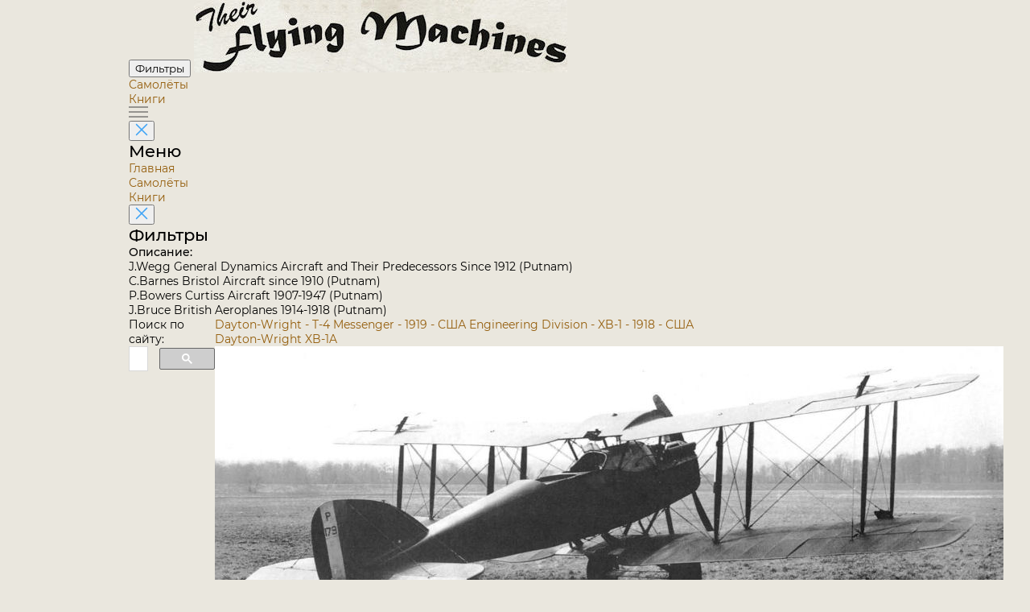

--- FILE ---
content_type: text/html; charset=utf-8
request_url: https://flyingmachines.ru/Site2/Crafts/Craft30451.htm
body_size: 5990
content:
<!DOCTYPE html>
<html lang="en">

<head>
 <meta charset="UTF-8">
 <meta name="viewport" content="width=device-width, initial-scale=1.0">
 <title>Dayton-Wright XB-1A</title>
 <link rel="stylesheet" href="../pages/airplane/airplane.css">
 <link rel="stylesheet" href="../styles/fancybox.css">
 <link rel="icon" href="/favicon.ico">
<!-- Yandex.Metrika counter -->
<script type="text/javascript">
 (function(m,e,t,r,i,k,a){
 m[i]=m[i]||function(){(m[i].a=m[i].a||[]).push(arguments)};
 m[i].l=1*new Date();
 for (var j = 0; j < document.scripts.length; j++) {if (document.scripts[j].src === r) { return; }}
 k=e.createElement(t),a=e.getElementsByTagName(t)[0],k.async=1,k.src=r,a.parentNode.insertBefore(k,a)
 })(window, document,'script','https://mc.yandex.ru/metrika/tag.js', 'ym');

 ym(7395271, 'init', {clickmap:true, accurateTrackBounce:true, trackLinks:true});
</script>
<!-- /Yandex.Metrika counter -->
</head>

<body>
 <header>
 <button id="filters" class="outline-button md">
		Фильтры
	</button>
 <a class="cp" href="/"><img id="logo" src="../img1.jpg" alt="TheirFlyingMachines"></a>
 <nav>
 <ul>
 <li><a class="cp selected" href="/Site2/Indexes/Crafts1.htm">
			Самолёты
		</a></li>
 <li><a class="cp" href="/Site2/Indexes/Arts1.htm">
			Книги
		</a></li>
 </ul>
 </nav>
 <div id="burger-menu">
 <img src="../assets/burger-menu.svg" alt="burger-menu">
 </div>
 <aside id="mobile-menu">
 <button class="close-button" onclick="toggleMenu('mobile-menu')">
 <img src="../assets/close.svg" alt="close">
 </button>
 <h1>
		Меню
	 </h1>
 <nav>
 <ul>
 <li><a class="cp" href="/">
			Главная
		</a></li>
 <li><a class="cp selected" href="/Site2/Indexes/Crafts1.htm">
			Самолёты
		</a></li>
 <li><a class="cp" href="/Site2/Indexes/Arts1.htm">
			Книги
		</a></li>
 </ul>
 </nav>
 </aside>
 <aside id="filters-menu">
 <button class="close-button" onclick="toggleMenu('filters-menu')">
 <img src="../assets/close.svg" alt="close">
 </button>

 <div class="filters">
 <h1>
			Фильтры
		</h1>
		
 
 <div class="main-filter filter">
			<p> <span class="ru">Описание:</span><span class="en" style="display:none">Description:</span></p>
 <ul><li class="ltabs-0 text-selector selected" onclick="ShowText(&#39;tabs-0&#39;)">J.Wegg General Dynamics Aircraft and Their Predecessors Since 1912 (Putnam)</li>
<li class="ltabs-1 text-selector" onclick="ShowText(&#39;tabs-1&#39;)">C.Barnes Bristol Aircraft since 1910 (Putnam)</li>
<li class="ltabs-2 text-selector" onclick="ShowText(&#39;tabs-2&#39;)">P.Bowers Curtiss Aircraft 1907-1947 (Putnam)</li>
<li class="ltabs-3 text-selector" onclick="ShowText(&#39;tabs-3&#39;)">J.Bruce British Aeroplanes 1914-1918 (Putnam)</li>
</ul>
 </div>
 </div>
 </aside>
 </header>

 <main>
	<div id="search">
		Поиск по сайту:
<script async src="https://cse.google.com/cse.js?cx=partner-pub-7014018936006909:7096085321">
</script>
<div class="gcse-searchbox-only" data-resultsUrl="/search.htm"></div>
	</div>
	<div>
<div id="google_translate_element"></div><script type="text/javascript">
function googleTranslateElementInit() {
 new google.translate.TranslateElement({pageLanguage: 'ru', layout: google.translate.TranslateElement.InlineLayout.HORIZONTAL, autoDisplay: false, multilanguagePage: true}, 'google_translate_element');
}
</script><script type="text/javascript" src="//translate.google.com/translate_a/element.js?cb=googleTranslateElementInit"></script>
	</div>
 <div id="airplane-card" class="card">
 <div id="pagination">
 <a class="cp" href="Craft30450.htm">Dayton-Wright - T-4 Messenger - 1919 - США</a>
 <a class="cp" href="Craft34981.htm">Engineering Division - XB-1 - 1918 - США</a>
 </div>
 <div id="main-info">
 <section id="airplane">
 <div id="left-side">
 <div id="names">
 <a class="name keep-hash">Dayton-Wright XB-1A</a>
 </div>
 <div id="info">
 <img src="../../Images7/Putnam/GD/37-1.jpg" alt="airplane photo">
 <div id="text-info">
 <div id="header">
 <p>
					Описание
				 </p>
 </div>
 <p>
					Страна: США
				</p>
 <p>
					Год: 1919
				</p>
 <p>    </p>
				<p></p>
 <p></p>
 </div>
 </div>
 </div>
		 
 </section>

 <section id="description">
		 
 <div id="left-side">
			<div class="tabs-0 text">
<p>J.Wegg General Dynamics Aircraft and Their Predecessors Since 1912 (Putnam)</p>
<p class="main-text">XB-1A<br><br>&nbsp;&nbsp; The United States had received a sample Bristol F.2b Fighter in September 1917 and immediately started work to convert it with a Liberty 12 engine. This resulted in an aircraft weighing 3,600 lb and the programme had been abandoned after twenty seven were completed by Curtiss. Instead, lighter engines were adopted including the 300hp Wright-Hispano and the Liberty 8.<br>&nbsp;&nbsp; At McCook Field, the Engineering Division designed a new plywood fuselage, lighter and stronger than the original, and with the 300hp Wright-Hispano H engine the conversion was known as the XB-1A. Armed with two Browning and two Lewis guns, three Engineering Division prototypes were built, the first flying on 3 July, 1919. Dayton Wright completed four more (64115/P-171, 64300/P-180, 94107/P-150, and 94108/P-151). These were followed by a contract for forty XB-1As (64156/64194, 64300) placed with Dayton Wright on 28 June, 1920. Four of these were tested at McCook (64158/P-179), 64160/P-181, 64161/ P-182, 64177/P-205) and two were transferred to the Navy (BuA 5974/5975). The others were assigned to the 12th Observation and 13th Attack Squadrons in Texas.<br><br>&nbsp;&nbsp; Span 39ft 4in; length 25ft 6in; height 9ft 10in; wing area 406sq ft.<br>&nbsp;&nbsp; Weight empty 2,155 lb; gross weight 3,791 lb.<br>&nbsp;&nbsp; Maximum speed 130mph; cruising speed 101mph; climb 6,500ft/7.5 min; service ceiling 18,900ft; range 495 miles/4hr at 10,000ft (100US gal fuel capacity).<br></p>
<a href="#" class="show-more">Показать полностью</a></div>
<div class="tabs-1 text hidden">
<p>C.Barnes Bristol Aircraft since 1910 (Putnam)</p>
<p class="main-text">The Bristol Fighter F.2A and F.2B<br><br><...><br>&nbsp;&nbsp; When the United States entered the war in 1917 the Bristol Fighter was among the British types proposed for large-scale production in America; 2000 were ordered first from the Curtiss Aeroplane and Motor Corporation of Buffalo, N.Y., and later from a group of other firms to be supervised by the Engineering Division of the Bureau of Aircraft Production at McCook Field, Dayton, Ohio; all were originally to be fitted with the 300 h.p. Hispano-Suiza, licence-built by the Wright-Martin Corporation. These plans met with approval from the Company, and several of the Filton staff went to America to supervise the arrangements, taking with them two sample airframes. To their dismay, they found that the engine actually chosen was the 400 h.p. Liberty 12, which was too heavy and badly installed. Capt. Barnwell predicted trouble but was overruled; when the first Curtiss-built F.2B flew and crashed he was proved correct, but the U.S. Army blamed the aircraft rather than the power plant, and only 27 of the contract were built, the rest being cancelled. Technical opinion at McCook Field was less biased and the two Filton-built aircraft were flown, one (P 30) with a 300 h.p. Hispano-Suiza and the other (P 37) with a 290 h.p. Liberty 8. P 37 crashed before any performance tests could be made, but on 18 November 1918 P 30 was flown by Major Schroeder to a height of 29,000 ft. above Dayton, an unofficial world's altitude record for which homologation was never sought. A Hispano-Suiza-engined F.2B variant with semi-monocoque veneer fuselage was built at McCook Field with the designation XB-1A (P 90) in July 1919, and 40 more were produced for the U.S. Army by Dayton-Wright in 1920.<br></p>
<a href="#" class="show-more">Показать полностью</a></div>
<div class="tabs-2 text hidden">
<p>P.Bowers Curtiss Aircraft 1907-1947 (Putnam)</p>
<p class="main-text">Bristol Fighter<br><br><...><br>&nbsp;&nbsp; Following several serious crashes of early test models, the Curtiss contract was cancelled after 26 Bristols had been completed (US Army serial numbers 34232/34257). This did not kill off official US interest in the design, however. While Curtiss tried to develop its own version of a Bristol replacement, the CB, the Air Service Engmeenng Division at McCook Field developed lower-powered versions with 300 hp Wright-Hispano engines and new laminated wood monocoque fuselages. Thirty of these were eventually produced by the Dayton-Wright Aircraft Company under the designation of USXB-1A.<br></p>
<a href="#" class="show-more">Показать полностью</a></div>
<div class="tabs-3 text hidden">
<p>J.Bruce British Aeroplanes 1914-1918 (Putnam)</p>
<p class="main-text">Bristol F.2A and F.2B<br><br><...><br>&nbsp;&nbsp;The United States of America entered the war on April 6th, 1917, and set about the production of aircraft on a characteristically ambitious scale. The initial “Procurement Program” planned for the immediate acquisition of 7,375 aircraft, and the ultimate aim was the production of no fewer than 20,475 machines in twelve months. A substantial number of these aircraft were of British design. Towards the end of 1917 it was arranged that the Bristol Fighter would be produced by the Curtiss Aeroplane and Motor Corporation, and 2,000 were ordered. Two Bristol-built airframes were sent as samples to the Curtiss works.<br>&nbsp;&nbsp;The Curtiss-built machines were to have had the 300 h.p. Wright-built Hispano-Suiza engine, but political pressure was brought to bear in favour of the American Liberty 12, which was substituted for the Wright-Hispano. This was done in defiance of the strenuous opposition of the British & Colonial Aeroplane Co., for Captain Barnwell knew that the Liberty was too bulky and too heavy for the aeroplane.<br>&nbsp;&nbsp;Responsibility for the engineering behind the production of the Liberty-powered Bristol Fighter rested with the U.S. Government until the production programme was well advanced. Even when the Government relinquished that responsibility, the Curtiss company were not allowed to make changes of any magnitude. At an early stage, Curtiss engineers realised that Barnwell was correct in thinking that the installation of the Liberty engine in the Bristol Fighter would not be satisfactory; they therefore began to design a completely new aircraft (the Curtiss CB) to use the Liberty and to perform the same duties as the Bristol.<br>&nbsp;&nbsp;The installation of the Liberty engine in the Bristol Fighter was clumsy; the radiators were badly placed; and the aeroplane was nose-heavy and thoroughly unpleasant to fly. The first machine was completed in March, 1918, and was delivered to the U.S. Air Service during the following month. Twenty seven were built before production was halted and the remainder of the contract cancelled. Blind to their own blunder in fitting the Liberty to an aeroplane unsuited to the engine, the U.S. Army shifted the blame on to the innocent aircraft and condemned the Bristol Fighter as dangerous.<br>&nbsp;&nbsp;Another version of the design was, however, ordered in large quantities in America. The Engineering Division of the Bureau of Aircraft Production undertook the fairly extensive re-design of the Bristol Fighter and evolved two designs, both for aircraft which had completely re-designed structures: one version was powered by the 300 h.p. Hispano-Suiza, and was designated USB-1; the other was designed for the 290 h.p. Liberty 8, and was designated USB-2. An optimistic order for 2,000 machines of the USB type was placed.<br>&nbsp;&nbsp;These aircraft had veneer-covered fuselages of faired contours, and the area of their vertical tail assembly was increased. Many other detail modifications were made, and the equipment of the machines was different from that of the standard British-made Bristol F.2B.<br>&nbsp;&nbsp;Some standard Bristol Fighter airframes had been sent to America for experimental purposes. One was fitted with a 300 h.p. Hispano-Suiza, and had the McCook Field Project No. P.30; a second had one of the first eight-cylinder Liberty 8 engines of 290 h.p., and the Project No. P.37. The latter Bristol crashed before performance tests were carried out. These two Bristol Fighters have been referred to as the USB-1 and USB-2 respectively, but that is incorrect. In the summer of 1918, the construction of twelve Bristol Fighters was begun at McCook Field. The intention was to build eight machines to the basic Bristol design, four with Hispano-Suiza engines and four with the new and re-designed Liberty 8; and the remaining four were to be structurally similar but with veneer-covered fuselages, two having Hispano-Suizas and two Liberty 8s. Work lagged badly, however, and the construction of the first eight aircraft was finally stopped in September, 1918.<br>&nbsp;&nbsp;Work was still proceeding on the design of the USB-1 and USB-2, which were re-designated USXB-1 and USXB-2 at about this time. A number of fuselages of slightly different design were tested statically, and construction of two prototypes was begun.<br>&nbsp;&nbsp;The four Bristol F.2Bs with veneer-covered fuselages were still in hand, but in October, 1918, the construction programme was altered to consist of only two USXB-1s and two USXB-2s. This plan was retained until the Liberty 8 engine was abandoned in 1919, whereupon the USXB-2s were modified to take the 300 h.p. Hispano-Suiza, and all four machines emerged in July, 1919, under the designation Engineering Division XB-1A.<br>&nbsp;&nbsp;The order for 2,000 aircraft of USB type was cancelled at the time of the Armistice, but during 1920 and 1921 forty XB-1As were built by the Dayton-Wright concern. These production machines had the 330 h.p. Wright H engine, and their all-up weight was about 800 lb greater than that of the original XB-1A. In 1921, one of the production XB-1As was fitted with the 350 h.p. Packard 1A-1237 engine; and another (A.S.64156) was used as a test-bed for the Curtiss D-12.<br><...><br></p>
<a href="#" class="show-more">Показать полностью</a></div>

 </div>
		 
 <div id="right-side" class="main-filter filter">
			<p> <span class="ru">Описание:</span><span class="en" style="display:none">Description:</span></p>
 <ul><li class="ltabs-0 text-selector selected" onclick="ShowText(&#39;tabs-0&#39;)">J.Wegg General Dynamics Aircraft and Their Predecessors Since 1912 (Putnam)</li>
<li class="ltabs-1 text-selector" onclick="ShowText(&#39;tabs-1&#39;)">C.Barnes Bristol Aircraft since 1910 (Putnam)</li>
<li class="ltabs-2 text-selector" onclick="ShowText(&#39;tabs-2&#39;)">P.Bowers Curtiss Aircraft 1907-1947 (Putnam)</li>
<li class="ltabs-3 text-selector" onclick="ShowText(&#39;tabs-3&#39;)">J.Bruce British Aeroplanes 1914-1918 (Putnam)</li>
</ul>
 </div>
 </section>

 <section id="photos">
 <div id="left-side">
 <div id="header">
 <h2>
				Фотографии
			 </h2>
 </div><ul class="plane-versions active">

 <li class="plane-version">
 <div class="img-container">
				 <a class="en_fancy" href="../../Images7/Putnam/GD/37-1.jpg" data-fancybox="gallery" 
					data-caption="&lt;a href=&quot;../Arts/Art5087.htm&quot;&gt;J.Wegg - General Dynamics Aircraft and Their Predecessors since 1912  /Putnam/&lt;/a&gt;&lt;p&gt;XB-1A 64158/P-179 at McCook Field.&lt;p&gt;">
 <img src="../../Images7m/Putnam/GD/37-1.jpg" alt="plane photo">
				 </a>
 </div>
 <div class="info">
 <h6><a class="cp" href="../Arts/Art5087.htm">J.Wegg - General Dynamics Aircraft and Their Predecessors since 1912  /Putnam/</a></h6>
 <p>XB-1A 64158/P-179 at McCook Field.</p>
				 
 </div>
 </li>
 <li class="plane-version">
 <div class="img-container">
				 <a class="en_fancy" href="../../Images7/Putnam/Brit_Bruce/152-1.jpg" data-fancybox="gallery" 
					data-caption="&lt;a href=&quot;../Arts/Art62254.htm&quot;&gt;J.Bruce - British Aeroplanes 1914-1918  /Putnam/&lt;/a&gt;&lt;p&gt;Dayton-Wright XB-1A with experimental installation of Curtiss D-12 engine.&lt;p&gt;">
 <img src="../../Images7m/Putnam/Brit_Bruce/152-1.jpg" alt="plane photo">
				 </a>
 </div>
 <div class="info">
 <h6><a class="cp" href="../Arts/Art62254.htm">J.Bruce - British Aeroplanes 1914-1918  /Putnam/</a></h6>
 <p>Dayton-Wright XB-1A with experimental installation of Curtiss D-12 engine.</p>
				 
 </div>
 </li>
 <li class="plane-version">
 <div class="img-container">
				 <a class="en_fancy" href="../../Images7/Putnam/Bristol/114-2.jpg" data-fancybox="gallery" 
					data-caption="&lt;a href=&quot;../Arts/Art4799.htm&quot;&gt;C.Barnes - Bristol Aircraft since 1910  /Putnam/&lt;/a&gt;&lt;p&gt;XB-1A of U.S. Army Air Corps built by Dayton-Wright in 1921.&lt;p&gt;">
 <img src="../../Images7m/Putnam/Bristol/114-2.jpg" alt="plane photo">
				 </a>
 </div>
 <div class="info">
 <h6><a class="cp" href="../Arts/Art4799.htm">C.Barnes - Bristol Aircraft since 1910  /Putnam/</a></h6>
 <p>XB-1A of U.S. Army Air Corps built by Dayton-Wright in 1921.</p>
				 
 </div>
 </li>
 </div>
 </section>
 </div>
 </main>
 
 <script src="../scripts/header.js"></script>
 <script src="../pages/airplane/airplane.js"></script>
 <script src="../scripts/keep-hash.js"></script>
 <script type="text/javascript" src="//aviadejavu.ru/Site/js/jquery-1.5.1.min.js"></script>
 <script type="text/javascript" src="//aviadejavu.ru/Site/js/fancybox.umd.js"></script>
 <script type="text/javascript" src="//aviadejavu.ru/Site/js/craft-new-x.js"></script>
 <script type="text/javascript" src="//flyingmachines.ru/js/fixer.js"></script>
</body>

</html>

--- FILE ---
content_type: text/css
request_url: https://flyingmachines.ru/Site2/styles/colors.css
body_size: 505
content:
:root {
    --background-main-color: #f8fafc;
    --background-header-color: #ffffff;
    --background-checkbox-color: #eeeeee;
    --background-select-color: #eeeeee;
    
    --primary-color: #945d0b;
    --primary-text-color: #1976d2;
    --primary-color__hover: #258ee4;
    --primary-color__active: #1e88e5;
    --table-row: #fcecd4;
    --table-row-basic: #f8f8f8;
    --adding-color: #14b140;
    --main-border-color: #e4e4e4;

    --text-base-color: #000000;
    --text-inverted-color: #ffffff;
    --text-menu-color: #633e07;
    --text-table-color: #676767;
    --text-header-color: #414141;
}

--- FILE ---
content_type: text/css
request_url: https://flyingmachines.ru/Site2/styles/variables.css
body_size: 387
content:
:root {
    --primary-shadow: 0 3px 15px 0 rgb(100 100 70 / 0.25);

    --font-weight-semiboldbold: 600;
    --font-weight-extrabold: 800;

    --transition-button__hover: 200ms;
    --transition-button__active: 100ms;
    --transition-menu: 300ms;
    --transition-input: 200ms;
    --transition-checkbox: 300ms;
    --transition-select: 300ms;
    --transition-select-jackdaw: 300ms;
    --transition-accordion: 300ms;

    --border-radius-normal: 12px;
    --border-radius-card: 25px;
}

--- FILE ---
content_type: application/javascript; charset=utf-8
request_url: https://flyingmachines.ru/Site2/pages/airplane/airplane.js
body_size: 533
content:
document.addEventListener('DOMContentLoaded', () => {
    // Accordions
    const accordions = document.querySelectorAll('button.accordion');
    
    accordions.forEach(accordion => {
        accordion.addEventListener('click', () => {
            const panel = accordion.nextElementSibling;
            panel.classList.toggle('active');
            accordion.classList.toggle('active');
        });
    });
});

function toggleMenu(menuId) {
    const menu = document.getElementById(menuId);
    menu.classList.toggle('open');
}

document.getElementById('filters').addEventListener('click', function() {
    toggleMenu('filters-menu');
});

--- FILE ---
content_type: application/javascript; charset=utf-8
request_url: https://flyingmachines.ru/js/fixer.js
body_size: 251
content:
$(document).ready(function() { 
	if (window.location.hash == '#fix') {
		$('.cp').each(function(i,e) {
			$(e).attr('href', $(e).attr('href')+'#fix');
		})
		$('.cp_i').each(function(i,e) {
			$(e).attr('href', $(e).attr('cpi'));
		})
		$('.cp_ii').each(function(i,e) {
			$(e).attr('src', $(e).attr('cpi'));
		})
		$('.cpc').hide();
		$('.cpcc').show();
	}
}); 
